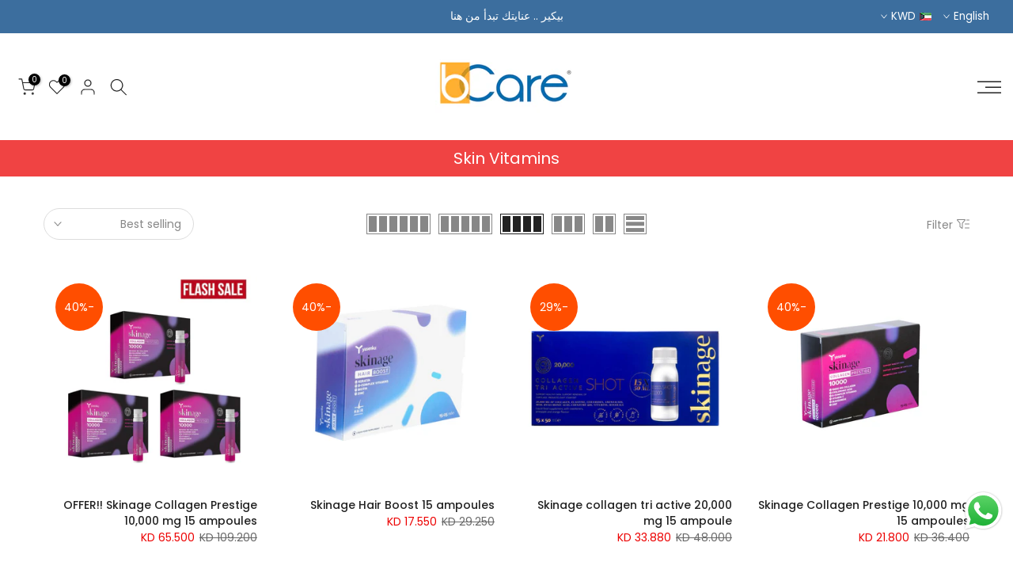

--- FILE ---
content_type: text/html; charset=utf-8
request_url: https://bcarekw.com/?section_id=search-hidden
body_size: 1483
content:
<div id="shopify-section-search-hidden" class="shopify-section"><div class="t4s-drawer__header">
   <span class="is--login" aria-hidden="false">Search Our Site</span>
   <button class="t4s-drawer__close" data-drawer-close aria-label="Close Search"><svg class="t4s-iconsvg-close" role="presentation" viewBox="0 0 16 14"><path d="M15 0L1 14m14 0L1 0" stroke="currentColor" fill="none" fill-rule="evenodd"></path></svg></button>
</div>
<form data-frm-search action="/search" method="get" class="t4s-mini-search__frm t4s-pr" role="search">
   <input type="hidden" name="type" value="product">
   <input type="hidden" name="options[unavailable_products]" value="last">
   <input type="hidden" name="options[prefix]" value="last"><div class="t4s-mini-search__btns t4s-pr t4s-oh">
      <input data-input-search class="t4s-mini-search__input" autocomplete="off" type="text" name="q" placeholder="Search">
      <button data-submit-search class="t4s-mini-search__submit t4s-btn-loading__svg" type="submit">
         <svg class="t4s-btn-op0" viewBox="0 0 18 19" width="16"><path fill-rule="evenodd" clip-rule="evenodd" d="M11.03 11.68A5.784 5.784 0 112.85 3.5a5.784 5.784 0 018.18 8.18zm.26 1.12a6.78 6.78 0 11.72-.7l5.4 5.4a.5.5 0 11-.71.7l-5.41-5.4z" fill="currentColor"></path></svg>
         <div class="t4s-loading__spinner t4s-dn">
            <svg width="16" height="16" aria-hidden="true" focusable="false" role="presentation" class="t4s-svg__spinner" viewBox="0 0 66 66" xmlns="http://www.w3.org/2000/svg"><circle class="t4s-path" fill="none" stroke-width="6" cx="33" cy="33" r="30"></circle></svg>
         </div>
      </button>
   </div></form><div data-title-search class="t4s-mini-search__title">Need some inspiration?</div><div class="t4s-drawer__content">
   <div class="t4s-drawer__main">
      <div data-t4s-scroll-me class="t4s-drawer__scroll t4s-current-scrollbar">

         <div data-skeleton-search class="t4s-skeleton_wrap t4s-dn"><div class="t4s-row t4s-space-item-inner">
               <div class="t4s-col-auto t4s-col-item t4s-widget_img_pr"><div class="t4s-skeleton_img"></div></div>
               <div class="t4s-col t4s-col-item t4s-widget_if_pr"><div class="t4s-skeleton_txt1"></div><div class="t4s-skeleton_txt2"></div></div>
            </div><div class="t4s-row t4s-space-item-inner">
               <div class="t4s-col-auto t4s-col-item t4s-widget_img_pr"><div class="t4s-skeleton_img"></div></div>
               <div class="t4s-col t4s-col-item t4s-widget_if_pr"><div class="t4s-skeleton_txt1"></div><div class="t4s-skeleton_txt2"></div></div>
            </div><div class="t4s-row t4s-space-item-inner">
               <div class="t4s-col-auto t4s-col-item t4s-widget_img_pr"><div class="t4s-skeleton_img"></div></div>
               <div class="t4s-col t4s-col-item t4s-widget_if_pr"><div class="t4s-skeleton_txt1"></div><div class="t4s-skeleton_txt2"></div></div>
            </div><div class="t4s-row t4s-space-item-inner">
               <div class="t4s-col-auto t4s-col-item t4s-widget_img_pr"><div class="t4s-skeleton_img"></div></div>
               <div class="t4s-col t4s-col-item t4s-widget_if_pr"><div class="t4s-skeleton_txt1"></div><div class="t4s-skeleton_txt2"></div></div>
            </div></div>
         <div data-results-search class="t4s-mini-search__content t4s_ratioadapt"><div class="t4s-row t4s-space-item-inner t4s-widget__pr">
	<div class="t4s-col-item t4s-col t4s-widget_img_pr"><a class="t4s-d-block t4s-pr t4s-oh t4s_ratio t4s-bg-11" href="/products/3-box-course-skinage-tri-active-marine-collagen-ampoules-20-000-mg-15-x-50ml" style="background: url(//bcarekw.com/cdn/shop/files/WhatsAppImage2025-07-23at12.43.38PM_1.jpg?v=1760001511&width=1);--aspect-ratioapt: 1.0">
				<img class="lazyloadt4s" data-src="//bcarekw.com/cdn/shop/files/WhatsAppImage2025-07-23at12.43.38PM_1.jpg?v=1760001511&width=1" data-widths="[100,200,400,600,700,800,900,1000,1200,1400,1600]" data-optimumx="2" data-sizes="auto" src="[data-uri]" width="3464" height="3464" alt="3-Box Course | Skinage Tri-Active Marine Collagen Ampoules 20,000 mg 15 x 50ml">
			</a></div>
	<div class="t4s-col-item t4s-col t4s-widget_if_pr">
		<a href="/products/3-box-course-skinage-tri-active-marine-collagen-ampoules-20-000-mg-15-x-50ml" class="t4s-d-block t4s-widget__pr-title">3-Box Course | Skinage Tri-Active Marine Collagen Ampoules 20,000 mg 15 x 50ml</a><div class="t4s-widget__pr-price"data-pr-price data-product-price><del><span class=money>144.000 KD</span></del><ins><span class=money>86.400 KD</span></ins></div></div>
</div>
 <div class="t4s-row t4s-space-item-inner t4s-widget__pr">
	<div class="t4s-col-item t4s-col t4s-widget_img_pr"><a class="t4s-d-block t4s-pr t4s-oh t4s_ratio t4s-bg-11" href="/products/new-product-skinage-skinshine-whitening-shot-15x25ml" style="background: url(//bcarekw.com/cdn/shop/files/IMG-7375.jpg?v=1760001777&width=1);--aspect-ratioapt: 1.0">
				<img class="lazyloadt4s" data-src="//bcarekw.com/cdn/shop/files/IMG-7375.jpg?v=1760001777&width=1" data-widths="[100,200,400,600,700,800,900,1000,1200,1400,1600]" data-optimumx="2" data-sizes="auto" src="[data-uri]" width="3464" height="3464" alt="SKINAGE SKINSHINE WHITENING SHOT 15x25ML">
			</a></div>
	<div class="t4s-col-item t4s-col t4s-widget_if_pr">
		<a href="/products/new-product-skinage-skinshine-whitening-shot-15x25ml" class="t4s-d-block t4s-widget__pr-title">SKINAGE SKINSHINE WHITENING SHOT 15x25ML</a><div class="t4s-widget__pr-price"data-pr-price data-product-price><span class=money>34.650 KD</span>
</div></div>
</div>
 <div class="t4s-row t4s-space-item-inner t4s-widget__pr">
	<div class="t4s-col-item t4s-col t4s-widget_img_pr"><a class="t4s-d-block t4s-pr t4s-oh t4s_ratio t4s-bg-11" href="/products/skinage-collagen-prestige-15-ampoules" style="background: url(//bcarekw.com/cdn/shop/products/collagen2app.jpg?v=1760000934&width=1);--aspect-ratioapt: 1.0">
				<img class="lazyloadt4s" data-src="//bcarekw.com/cdn/shop/products/collagen2app.jpg?v=1760000934&width=1" data-widths="[100,200,400,600,700,800,900,1000,1200,1400,1600]" data-optimumx="2" data-sizes="auto" src="[data-uri]" width="1228" height="1228" alt="Skinage Collagen Prestige 10,000 mg 15 ampoules">
			</a></div>
	<div class="t4s-col-item t4s-col t4s-widget_if_pr">
		<a href="/products/skinage-collagen-prestige-15-ampoules" class="t4s-d-block t4s-widget__pr-title">Skinage Collagen Prestige 10,000 mg 15 ampoules</a><div class="t4s-widget__pr-price"data-pr-price data-product-price><del><span class=money>36.400 KD</span></del><ins><span class=money>21.800 KD</span></ins></div></div>
</div>
 <div class="t4s-row t4s-space-item-inner t4s-widget__pr">
	<div class="t4s-col-item t4s-col t4s-widget_img_pr"><a class="t4s-d-block t4s-pr t4s-oh t4s_ratio t4s-bg-11" href="/products/white-secrets-intimate-white-bright-package-cleansing-foaming-wash-cream" style="background: url(//bcarekw.com/cdn/shop/files/9DFAAA08-F9DE-4075-89B8-1FEF4FF8CCC7.jpg?v=1756226156&width=1);--aspect-ratioapt: 1.0">
				<img class="lazyloadt4s" data-src="//bcarekw.com/cdn/shop/files/9DFAAA08-F9DE-4075-89B8-1FEF4FF8CCC7.jpg?v=1756226156&width=1" data-widths="[100,200,400,600,700,800,900,1000,1200,1400,1600]" data-optimumx="2" data-sizes="auto" src="[data-uri]" width="3464" height="3464" alt="White Secret&#39;s Intimate white &amp; Bright Package Cleansing Foaming Wash + Cream">
			</a></div>
	<div class="t4s-col-item t4s-col t4s-widget_if_pr">
		<a href="/products/white-secrets-intimate-white-bright-package-cleansing-foaming-wash-cream" class="t4s-d-block t4s-widget__pr-title">White Secret's Intimate white & Bright Package Cleansing Foaming Wash + Cream</a><div class="t4s-widget__pr-price"data-pr-price data-product-price><del><span class=money>24.300 KD</span></del><ins><span class=money>19.800 KD</span></ins></div></div>
</div>
 <div class="t4s-row t4s-space-item-inner t4s-widget__pr">
	<div class="t4s-col-item t4s-col t4s-widget_img_pr"><a class="t4s-d-block t4s-pr t4s-oh t4s_ratio t4s-bg-11" href="/products/skinage-hair-boost-15-ampoules" style="background: url(//bcarekw.com/cdn/shop/products/Artboard2copy15_5x-100.jpg?v=1760001996&width=1);--aspect-ratioapt: 1.0539659543643607">
				<img class="lazyloadt4s" data-src="//bcarekw.com/cdn/shop/products/Artboard2copy15_5x-100.jpg?v=1760001996&width=1" data-widths="[100,200,400,600,700,800,900,1000,1200,1400,1600]" data-optimumx="2" data-sizes="auto" src="[data-uri]" width="2910" height="2761" alt="Skinage Hair Boost 15 ampoules">
			</a></div>
	<div class="t4s-col-item t4s-col t4s-widget_if_pr">
		<a href="/products/skinage-hair-boost-15-ampoules" class="t4s-d-block t4s-widget__pr-title">Skinage Hair Boost 15 ampoules</a><div class="t4s-widget__pr-price"data-pr-price data-product-price><del><span class=money>29.250 KD</span></del><ins><span class=money>17.550 KD</span></ins></div></div>
</div>
 </div>
      </div>
   </div><div data-viewAll-search class="t4s-drawer__bottom">
            <a href="/collections/best-seller" class="t4s-mini-search__viewAll t4s-d-block">View All <svg width="16" xmlns="http://www.w3.org/2000/svg" viewBox="0 0 32 32"><path d="M 18.71875 6.78125 L 17.28125 8.21875 L 24.0625 15 L 4 15 L 4 17 L 24.0625 17 L 17.28125 23.78125 L 18.71875 25.21875 L 27.21875 16.71875 L 27.90625 16 L 27.21875 15.28125 Z"/></svg></a>
         </div></div></div>

--- FILE ---
content_type: text/html; charset=utf-8
request_url: https://bcarekw.com/collections/skin-vitamins/?section_id=facets
body_size: 448
content:
<div id="shopify-section-facets" class="shopify-section t4s-section-filter t4s-section-admn2-fixed"><link rel="stylesheet" href="//bcarekw.com/cdn/shop/t/2/assets/drawer.min.css?v=160610946275280585641681597104" media="all">
<link rel="stylesheet" href="//bcarekw.com/cdn/shop/t/2/assets/facets.css?v=37224997792825273271681597104" media="all">
<div data-filter-links id="t4s-filter-hidden" class="t4s-filter-hidden is--t4s-filter-native t4s-drawer t4s-drawer__left" aria-hidden="true">
   <div class="t4s-drawer__header">
      <span>Filter</span>
      <button class="t4s-drawer__close" data-drawer-close aria-label="Close Search"><svg class="t4s-iconsvg-close" role="presentation" viewBox="0 0 16 14"><path d="M15 0L1 14m14 0L1 0" stroke="currentColor" fill="none" fill-rule="evenodd"></path></svg></button>
   </div>

   <div class="t4s-drawer__content">
      <div class="t4s-drawer__main">
         <div data-t4s-scroll-me class="t4s-drawer__scroll t4s-current-scrollbar">
            <form id="FacetFiltersForm" data-sidebar-links class="t4s-facets__form t4s-row t4s-g-0"><div id="blockid_1" class="t4s-col-item t4s-col-12 t4s-facet is--blockidavailability">
                                 <h5 class="t4s-facet-title">Availability</h5>
                                 <div class="t4s-facet-content">
                                    <ul class="t4s-filter__values is--style-checkbox t4s-current-scrollbar"><li ><a href="/collections/skin-vitamins?filter.v.availability=1"><div class="t4s-checkbox-wrapper t4s-pr t4s-oh"><svg focusable="false" viewBox="0 0 24 24" role="presentation"><path fill="currentColor" d="M9 20l-7-7 3-3 4 4L19 4l3 3z"></path></svg></div>In stock<span class="t4s-value-count">(4)</span></a></li><li class="is--disabled"><a href="/collections/skin-vitamins?filter.v.availability=0"><div class="t4s-checkbox-wrapper t4s-pr t4s-oh"><svg focusable="false" viewBox="0 0 24 24" role="presentation"><path fill="currentColor" d="M9 20l-7-7 3-3 4 4L19 4l3 3z"></path></svg></div>Out of stock<span class="t4s-value-count">(0)</span></a></li></ul>
                                 </div>
                           </div><div id="blockid_2" class="t4s-col-item t4s-col-12 t4s-facet is--blockid_price">
                              <h5 class="t4s-facet-title">Price</h5>
                              <div class="t4s-price_slider_wrapper">
                                <div class="t4s-price_slider"></div>
                                <div class="t4s-price_slider_amount" data-step="1" data-maxstr='filter.v.price.lte' data-minstr='filter.v.price.gte'>
                                  <input type="hidden" class="t4s-url_price" name="url_price" value="">
                                  <input type="hidden" class="t4s-min_price" name="min_price" value="0" data-min="0" placeholder="Min price">
                                  <input type="hidden" class="t4s-max_price" name="max_price" value="6550" data-max="6550" placeholder="Max price">
                                  <div class="t4s-price_steps_slider"></div>
                                  <button type="button" class="t4s-price_slider_btn t4s-dn">Filter</button>
                                  <div class="t4s-price_label">
                                    Price: <span class="t4s-from"><span class=money>0.000 KD</span></span> — <span class="t4s-to"><span class=money>65.500 KD</span></span>
                                  </div>
                                </div>
                              </div>
                           </div></form>
         </div>
      </div></div>
</div></div>